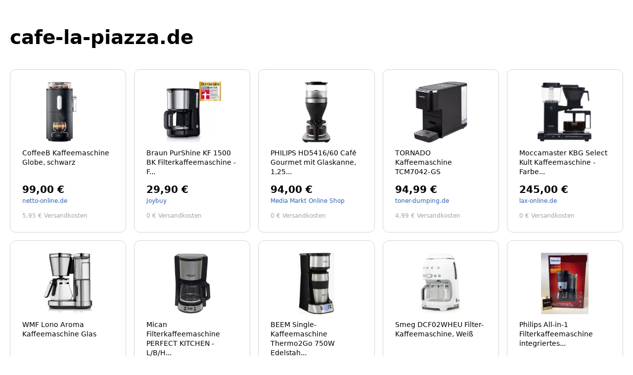

--- FILE ---
content_type: text/html; charset=UTF-8
request_url: https://cafe-la-piazza.de/2022/07/01/
body_size: 3351
content:
<!DOCTYPE html>
<html lang="de">
<head>
    <meta charset="UTF-8">
    <meta http-equiv="X-UA-Compatible" content="IE=edge">

    <title>cafe-la-piazza.de</title>
    <meta name="description" content="Die Domain cafe-la-piazza.de nimmt am AYO Premium Domainparking teil. Parke deine Domains jetzt unter www.ayo.de">
    <style >[wire\:loading], [wire\:loading\.delay], [wire\:loading\.inline-block], [wire\:loading\.inline], [wire\:loading\.block], [wire\:loading\.flex], [wire\:loading\.table], [wire\:loading\.grid], [wire\:loading\.inline-flex] {display: none;}[wire\:loading\.delay\.shortest], [wire\:loading\.delay\.shorter], [wire\:loading\.delay\.short], [wire\:loading\.delay\.long], [wire\:loading\.delay\.longer], [wire\:loading\.delay\.longest] {display:none;}[wire\:offline] {display: none;}[wire\:dirty]:not(textarea):not(input):not(select) {display: none;}input:-webkit-autofill, select:-webkit-autofill, textarea:-webkit-autofill {animation-duration: 50000s;animation-name: livewireautofill;}@keyframes livewireautofill { from {} }</style>
    <meta name="viewport" content="user-scalable=yes, width=device-width, initial-scale=1, maximum-scale=5">
    
    <link rel="apple-touch-icon" sizes="57x57" href="/images/templates/template-5/apple-icon-57x57.png">
    <link rel="shortcut icon" href="/images/templates/template-5/favicon.png">
    <link rel="stylesheet" href="/css/app.css?id=a8e8f2c86af54301255ac8d6044be76b">
    <link rel="stylesheet" href="/css/templates/templates.css">

</head>
<body class="font-sans antialiased bg-white" x-data="{ showModal: false }"
      x-bind:class="showModal != false ? 'overflow-hidden' : ''" x-init="loadProducts(); checkBotView()">

<div style="position: absolute; top: -250px; left: -250px;">
    <a href="/?content=admin">admin</a>
</div>


<header class="pt-16 pb-8 relative leading-6 font-semibold">
    <div class="container mx-auto max-w-screen-xl relative">
                    <h1 class="text-3xl sm:text-4xl px-5 line-break-always">cafe-la-piazza.de</h1>
                <div class="px-5 mt-5">
                    </div>
    </div>
</header>

<section class="pt-0 pb-10">
    <div class="container mx-auto max-w-screen-xl">
        <div class="">
            <div id="spinner" class="flex justify-center items-center">
                <svg aria-hidden="true"
                     class="w-16 h-16 text-gray-200 animate-spin dark:text-gray-600 fill-ayoblue-light"
                     viewBox="0 0 100 101" fill="none" xmlns="http://www.w3.org/2000/svg">
                    <path d="M100 50.5908C100 78.2051 77.6142 100.591 50 100.591C22.3858 100.591 0 78.2051 0 50.5908C0 22.9766 22.3858 0.59082 50 0.59082C77.6142 0.59082 100 22.9766 100 50.5908ZM9.08144 50.5908C9.08144 73.1895 27.4013 91.5094 50 91.5094C72.5987 91.5094 90.9186 73.1895 90.9186 50.5908C90.9186 27.9921 72.5987 9.67226 50 9.67226C27.4013 9.67226 9.08144 27.9921 9.08144 50.5908Z"
                          fill="currentColor"/>
                    <path d="M93.9676 39.0409C96.393 38.4038 97.8624 35.9116 97.0079 33.5539C95.2932 28.8227 92.871 24.3692 89.8167 20.348C85.8452 15.1192 80.8826 10.7238 75.2124 7.41289C69.5422 4.10194 63.2754 1.94025 56.7698 1.05124C51.7666 0.367541 46.6976 0.446843 41.7345 1.27873C39.2613 1.69328 37.813 4.19778 38.4501 6.62326C39.0873 9.04874 41.5694 10.4717 44.0505 10.1071C47.8511 9.54855 51.7191 9.52689 55.5402 10.0491C60.8642 10.7766 65.9928 12.5457 70.6331 15.2552C75.2735 17.9648 79.3347 21.5619 82.5849 25.841C84.9175 28.9121 86.7997 32.2913 88.1811 35.8758C89.083 38.2158 91.5421 39.6781 93.9676 39.0409Z"
                          fill="currentFill"/>
                </svg>
            </div>
            <div id="product-list"
                 class="hidden px-5 grid sm:grid-cols-2 md:grid-cols-3 lg:grid-cols-4 xl:grid-cols-5 gap-4">
                
            </div>
            <div id="no-products-message" class="hidden">
                Sorry, no products available at the moment.
            </div>
            <div class="mt-5 px-5">
                            </div>
        </div>
    </div>
</section>

<footer class="relative pt-6 pb-16">

    <div class="container mx-auto max-w-screen-xl relative">

        <div class="px-5 text-center">
                    </div>

                <div class="px-5 text-center mt-5">
                    </div>
    </div>
</footer>

<script src="/livewire/livewire.js?id=90730a3b0e7144480175" data-turbo-eval="false" data-turbolinks-eval="false" ></script><script data-turbo-eval="false" data-turbolinks-eval="false" >window.livewire = new Livewire();window.Livewire = window.livewire;window.livewire_app_url = '';window.livewire_token = 'rL4GEhauZX7t9VoXIka5jz247LMpWfpZk7nv34gY';window.deferLoadingAlpine = function (callback) {window.addEventListener('livewire:load', function () {callback();});};let started = false;window.addEventListener('alpine:initializing', function () {if (! started) {window.livewire.start();started = true;}});document.addEventListener("DOMContentLoaded", function () {if (! started) {window.livewire.start();started = true;}});</script>
<script src="/js/template.js?id=36f63937823cb7e48442f2d45f105ce1" defer></script>
<script type="text/javascript">
    function loadProducts() {

        let spinner = document.getElementById('spinner');
        let noProductsMessage = document.getElementById('no-products-message');
        let url = new URL('/fetch-products/?d=bL0QMUKOr3mUjyoGNqO7FXwlHYgZEdqGwj5g2s3ZLtiVPSNQdBlY95qZq%2BU%7CRwV80uzYvXs%7CP5uLgulZfbR5NexS%7CYkGcH5DJvQAH0%2BqEREX%7CAzk4H1aEa2Ld5Wq36p63wdr4EfNe72RS4vU73Db5533%7CwI7tn6H9nkXH3ETGokVm1GpZj3h6Tn8qaW%2BUgtS', window.location.origin);

        fetch(url)
            .then(response => response.json())
            .then(data => {
                let productList = document.getElementById('product-list');
                if (data.products != null && data.products.length > 0) {
                    data.products.forEach(product => {
                        let productHtml = `
                        <a class="parenthover border border-gray-300 rounded-xl bg-white p-6" href="${product.link}" title="${product.name}" target="_blank" rel="nofollow">
                                <div class="transition-all z-10 flex flex-wrap content-between h-full space-y-4">
                                    <div class="w-full space-y-3">
                                        <div class="aspect-w-3 aspect-h-2 md:aspect-w-3 md:aspect-h-2 ${product.image == null ? 'img-placeholder-non-available' : ''}">
                                            <img class="w-full h-full object-contain" loading="lazy" src="${product.image}" alt="${product.name}" width="200" height="200">
                                        </div>
                                        <div>
                                            <h2 class="text-sm leading-snug">${product.name_short}</h2>
                                        </div>
                                    </div>
                                    <div class="w-full space-y-3">
                                        <div class="space-y-1">
                                            <p class="text-xl font-extrabold leading-none whitespace-nowrap">${product.price}</p>
                                            <p class="text-xs text-blue-600 hover:underline">${product.shop}</p>
                                        </div>
                                        <div class="space-y-1">
                                            ${product.shipping == "0 EUR" ?
                            '<p class="text-xs text-gray-400">Versandkostenfrei</p>' :
                            '<p class="text-xs text-gray-400">' + product.shipping + ' Versandkosten</p>'
                        }
                                        </div>
                                    </div>
                                </div>
                        </a>`;
                        productList.insertAdjacentHTML('beforeend', productHtml);
                    });
                    productList.classList.remove('hidden');
                } else {
                    noProductsMessage.classList.remove('hidden');
                }
                spinner.classList.add('hidden');
            })
            .catch(error => {
                console.error('Error fetching products:', error);
                spinner.classList.add('hidden');
                noProductsMessage.classList.remove('hidden');
            });
    }
</script>
<script type="text/javascript">
    function checkBotView() {
        let url = new URL('/check-bot-view/?d=srhZ1kNFYvHAxlYrN%2B5Ee4H%2BL7tuwyoxYZSKXRXgJDy6oj8KL556MYHQoyKW%7CxsFBfTkDPtrUOoIS3DrFfcDGxORtdoKGig8rL%2BgJUv%2BdFgY2kIIRazYR9r%2Bw3pYP8Fp}', window.location.origin);
        fetch(url)
            .then(response => response.json())
            .catch(error => {
                console.error('Error fetching products:', error);
            });
    }
</script>
</body>
</html>


--- FILE ---
content_type: text/css
request_url: https://cafe-la-piazza.de/css/templates/templates.css
body_size: 829
content:
img.override-height-150 {
    height: 150px;
}
img.override-height-200 {
    height: 200px;
}
.line-break-always {
    line-break: anywhere;
}

/* Styling for custom content sections */
#custom-content-header,
#custom-content-body,
#custom-content-footer {
    h1 {
        font-size: 2.5rem;
        font-weight: 600;
        margin-bottom: 1rem;
        line-height: initial;
    }

    h2 {
        font-size: 2rem;
        font-weight: 500;
        margin-bottom: 1rem;
        line-height: initial;
    }

    h3 {
        font-size: 1.75rem;
        font-weight: 500;
        margin-bottom: 1rem;
        line-height: initial;
    }

    h4 {
        font-size: 1.5rem;
        font-weight: 500;
        margin-bottom: 1rem;
        line-height: initial;
    }

    h5 {
        font-size: 1.25rem;
        font-weight: 400;
        margin-bottom: 1rem;
        line-height: initial;
    }

    h6 {
        font-size: 1rem;
        font-weight: 400;
        margin-bottom: 1rem;
        line-height: initial;
    }

    /* Paragraphs */
    p {
        margin-bottom: 1rem;
        line-height: 1.8;
    }

    /* Lists */
    ul,
    ol {
        margin: 1rem 0 1rem 2rem;
        padding: 0;
        list-style-position: inside;
    /*    i want to have bulletpoints in the list, but they are not showing up */
        list-style-type: initial;
    }

    li {
        margin-bottom: 0.5rem;
    }

    /* Blockquotes */
    blockquote {
        margin: 1.5rem 0;
        padding-left: 1rem;
        border-left: 4px solid #ccc;
        font-style: italic;
        color: #555;
    }

    /* Tables */
    table {
        width: 100%;
        border-collapse: collapse;
        margin-bottom: 1rem;
        display: block;
        overflow: auto;
    }

    th,
    td {
        padding: 0.75rem;
        text-align: left;
        border: 1px solid #ddd;
    }

    th {
        background-color: #f2f2f2;
        font-weight: bold;
    }
}

/* Media Queries for Responsiveness */
@media (max-width: 1200px) {
    #custom-content-header h1,
    #custom-content-body h1,
    #custom-content-footer h1 {
        font-size: 2.2rem;
    }

    #custom-content-header h2,
    #custom-content-body h2,
    #custom-content-footer h2 {
        font-size: 1.8rem;
    }

    #custom-content-header h3,
    #custom-content-body h3,
    #custom-content-footer h3 {
        font-size: 1.6rem;
    }

    #custom-content-header h4,
    #custom-content-body h4,
    #custom-content-footer h4 {
        font-size: 1.4rem;
    }

    #custom-content-header h5,
    #custom-content-body h5,
    #custom-content-footer h5 {
        font-size: 1.2rem;
    }

    #custom-content-header h6,
    #custom-content-body h6,
    #custom-content-footer h6 {
        font-size: 0.9rem;
    }
}

@media (max-width: 992px) {
    #custom-content-header h1,
    #custom-content-body h1,
    #custom-content-footer h1 {
        font-size: 2rem;
    }

    #custom-content-header h2,
    #custom-content-body h2,
    #custom-content-footer h2 {
        font-size: 1.6rem;
    }

    #custom-content-header h3,
    #custom-content-body h3,
    #custom-content-footer h3 {
        font-size: 1.4rem;
    }

    #custom-content-header h4,
    #custom-content-body h4,
    #custom-content-footer h4 {
        font-size: 1.2rem;
    }

    #custom-content-header h5,
    #custom-content-body h5,
    #custom-content-footer h5 {
        font-size: 1rem;
    }

    #custom-content-header h6,
    #custom-content-body h6,
    #custom-content-footer h6 {
        font-size: 0.8rem;
    }
}

@media (max-width: 768px) {
    #custom-content-header h1,
    #custom-content-body h1,
    #custom-content-footer h1 {
        font-size: 1.8rem;
    }

    #custom-content-header h2,
    #custom-content-body h2,
    #custom-content-footer h2 {
        font-size: 1.5rem;
    }

    #custom-content-header h3,
    #custom-content-body h3,
    #custom-content-footer h3 {
        font-size: 1.3rem;
    }

    #custom-content-header h4,
    #custom-content-body h4,
    #custom-content-footer h4 {
        font-size: 1.1rem;
    }

    #custom-content-header h5,
    #custom-content-body h5,
    #custom-content-footer h5 {
        font-size: 0.9rem;
    }

    #custom-content-header h6,
    #custom-content-body h6,
    #custom-content-footer h6 {
        font-size: 0.75rem;
    }
}

@media (max-width: 576px) {
    #custom-content-header h1,
    #custom-content-body h1,
    #custom-content-footer h1 {
        font-size: 1.5rem;
    }

    #custom-content-header h2,
    #custom-content-body h2,
    #custom-content-footer h2 {
        font-size: 1.25rem;
    }

    #custom-content-header h3,
    #custom-content-body h3,
    #custom-content-footer h3 {
        font-size: 1.1rem;
    }

    #custom-content-header h4,
    #custom-content-body h4,
    #custom-content-footer h4 {
        font-size: 1rem;
    }

    #custom-content-header h5,
    #custom-content-body h5,
    #custom-content-footer h5 {
        font-size: 0.85rem;
    }

    #custom-content-header h6,
    #custom-content-body h6,
    #custom-content-footer h6 {
        font-size: 0.7rem;
    }
}
